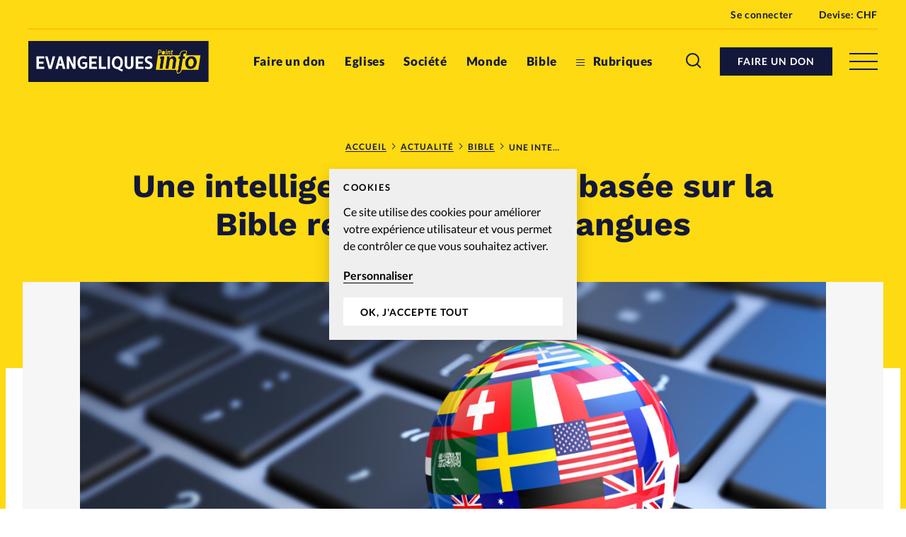

--- FILE ---
content_type: text/html; charset=UTF-8
request_url: https://www.evangeliques.info/2023/05/24/une-intelligence-artificielle-basee-sur-la-bible-reconnait-4000-langues/
body_size: 19590
content:


<!doctype html>
<html class="no-js" lang="fr-FR">
<head>
	<meta charset="" />
	<meta http-equiv="Content-Type" content="text/html; charset=UTF-8" />
	<meta http-equiv="X-UA-Compatible" content="IE=edge">
	<meta name="viewport" content="width=device-width, initial-scale=1">
	<link rel="author" href="/humans.txt" />
	<link rel="pingback" href="" />
	<link rel="profile" href="http://gmpg.org/xfn/11">

	<script type="text/javascript">
		var html = document.getElementsByTagName('html')[0];
		html.className = html.className.replace(/(?:^|\s)no-js(?!\S)/g, 'js');
	</script>

		<meta name='robots' content='index, follow, max-image-preview:large, max-snippet:-1, max-video-preview:-1' />

	<!-- This site is optimized with the Yoast SEO plugin v20.6 - https://yoast.com/wordpress/plugins/seo/ -->
	<title>Une intelligence artificielle basée sur la Bible reconnaît 4000 langues - Evangeliques.info</title>
	<meta name="description" content="Les modèles de langage MMS ont été élaborés à partir d’enregistrements audio du Nouveau Testament et de lectures de littérature chrétienne." />
	<link rel="canonical" href="https://www.evangeliques.info/2023/05/24/une-intelligence-artificielle-basee-sur-la-bible-reconnait-4000-langues/" />
	<meta property="og:locale" content="fr_FR" />
	<meta property="og:type" content="article" />
	<meta property="og:title" content="Une intelligence artificielle basée sur la Bible reconnaît 4000 langues - Evangeliques.info" />
	<meta property="og:description" content="Les modèles de langage MMS ont été élaborés à partir d’enregistrements audio du Nouveau Testament et de lectures de littérature chrétienne." />
	<meta property="og:url" content="https://www.evangeliques.info/2023/05/24/une-intelligence-artificielle-basee-sur-la-bible-reconnait-4000-langues/" />
	<meta property="og:site_name" content="Evangeliques.info" />
	<meta property="article:publisher" content="https://www.facebook.com/Evangeliques.info" />
	<meta property="article:published_time" content="2023-05-24T10:05:00+00:00" />
	<meta property="article:modified_time" content="2023-05-24T08:16:10+00:00" />
	<meta property="og:image" content="https://www.evangeliques.info/wp-content/uploads/sites/2/2023/05/iStock-931476336.jpg" />
	<meta property="og:image:width" content="1379" />
	<meta property="og:image:height" content="761" />
	<meta property="og:image:type" content="image/jpeg" />
	<meta name="author" content="Evangéliques.info" />
	<meta name="twitter:card" content="summary_large_image" />
	<meta name="twitter:creator" content="@EvangeliquesI" />
	<meta name="twitter:site" content="@EvangeliquesI" />
	<meta name="twitter:label1" content="Écrit par" />
	<meta name="twitter:data1" content="Evangéliques.info" />
	<meta name="twitter:label2" content="Durée de lecture estimée" />
	<meta name="twitter:data2" content="2 minutes" />
	<script type="application/ld+json" class="yoast-schema-graph">{"@context":"https://schema.org","@graph":[{"@type":"Article","@id":"https://www.evangeliques.info/2023/05/24/une-intelligence-artificielle-basee-sur-la-bible-reconnait-4000-langues/#article","isPartOf":{"@id":"https://www.evangeliques.info/2023/05/24/une-intelligence-artificielle-basee-sur-la-bible-reconnait-4000-langues/"},"author":{"name":"Evangéliques.info","@id":"https://www.evangeliques.info/#/schema/person/982fc32f1924f29d0578f6b37ecd5c35"},"headline":"Une intelligence artificielle basée sur la Bible reconnaît 4000 langues","datePublished":"2023-05-24T10:05:00+00:00","dateModified":"2023-05-24T08:16:10+00:00","mainEntityOfPage":{"@id":"https://www.evangeliques.info/2023/05/24/une-intelligence-artificielle-basee-sur-la-bible-reconnait-4000-langues/"},"wordCount":296,"publisher":{"@id":"https://www.evangeliques.info/#organization"},"image":{"@id":"https://www.evangeliques.info/2023/05/24/une-intelligence-artificielle-basee-sur-la-bible-reconnait-4000-langues/#primaryimage"},"thumbnailUrl":"https://www.evangeliques.info/wp-content/uploads/sites/2/2023/05/iStock-931476336.jpg","keywords":["Bible","Monde","Sciences"],"articleSection":["Bible"],"inLanguage":"fr-FR"},{"@type":"WebPage","@id":"https://www.evangeliques.info/2023/05/24/une-intelligence-artificielle-basee-sur-la-bible-reconnait-4000-langues/","url":"https://www.evangeliques.info/2023/05/24/une-intelligence-artificielle-basee-sur-la-bible-reconnait-4000-langues/","name":"Une intelligence artificielle basée sur la Bible reconnaît 4000 langues - Evangeliques.info","isPartOf":{"@id":"https://www.evangeliques.info/#website"},"primaryImageOfPage":{"@id":"https://www.evangeliques.info/2023/05/24/une-intelligence-artificielle-basee-sur-la-bible-reconnait-4000-langues/#primaryimage"},"image":{"@id":"https://www.evangeliques.info/2023/05/24/une-intelligence-artificielle-basee-sur-la-bible-reconnait-4000-langues/#primaryimage"},"thumbnailUrl":"https://www.evangeliques.info/wp-content/uploads/sites/2/2023/05/iStock-931476336.jpg","datePublished":"2023-05-24T10:05:00+00:00","dateModified":"2023-05-24T08:16:10+00:00","description":"Les modèles de langage MMS ont été élaborés à partir d’enregistrements audio du Nouveau Testament et de lectures de littérature chrétienne.","breadcrumb":{"@id":"https://www.evangeliques.info/2023/05/24/une-intelligence-artificielle-basee-sur-la-bible-reconnait-4000-langues/#breadcrumb"},"inLanguage":"fr-FR","potentialAction":[{"@type":"ReadAction","target":["https://www.evangeliques.info/2023/05/24/une-intelligence-artificielle-basee-sur-la-bible-reconnait-4000-langues/"]}]},{"@type":"ImageObject","inLanguage":"fr-FR","@id":"https://www.evangeliques.info/2023/05/24/une-intelligence-artificielle-basee-sur-la-bible-reconnait-4000-langues/#primaryimage","url":"https://www.evangeliques.info/wp-content/uploads/sites/2/2023/05/iStock-931476336.jpg","contentUrl":"https://www.evangeliques.info/wp-content/uploads/sites/2/2023/05/iStock-931476336.jpg","width":1379,"height":761,"caption":"Une intelligence artificielle basée sur la Bible reconnaît 4000 langues"},{"@type":"BreadcrumbList","@id":"https://www.evangeliques.info/2023/05/24/une-intelligence-artificielle-basee-sur-la-bible-reconnait-4000-langues/#breadcrumb","itemListElement":[{"@type":"ListItem","position":1,"name":"Accueil","item":"https://www.evangeliques.info/"},{"@type":"ListItem","position":2,"name":"Actualité","item":"https://www.evangeliques.info/actualite/"},{"@type":"ListItem","position":3,"name":"Bible","item":"https://www.evangeliques.info/rubrique/bible/"},{"@type":"ListItem","position":4,"name":"Une intelligence artificielle basée sur la Bible reconnaît 4000 langues"}]},{"@type":"WebSite","@id":"https://www.evangeliques.info/#website","url":"https://www.evangeliques.info/","name":"Evangeliques.info","description":"L&#039;info en continu : francophone, protestante, factuelle.","publisher":{"@id":"https://www.evangeliques.info/#organization"},"potentialAction":[{"@type":"SearchAction","target":{"@type":"EntryPoint","urlTemplate":"https://www.evangeliques.info/?s={search_term_string}"},"query-input":"required name=search_term_string"}],"inLanguage":"fr-FR"},{"@type":"Organization","@id":"https://www.evangeliques.info/#organization","name":"Evangeliques.info","url":"https://www.evangeliques.info/","logo":{"@type":"ImageObject","inLanguage":"fr-FR","@id":"https://www.evangeliques.info/#/schema/logo/image/","url":"https://www.evangeliques.info/wp-content/uploads/sites/2/2020/06/evi-favicon-192x192-1.png","contentUrl":"https://www.evangeliques.info/wp-content/uploads/sites/2/2020/06/evi-favicon-192x192-1.png","width":192,"height":192,"caption":"Evangeliques.info"},"image":{"@id":"https://www.evangeliques.info/#/schema/logo/image/"},"sameAs":["https://www.facebook.com/Evangeliques.info","https://twitter.com/EvangeliquesI"]},{"@type":"Person","@id":"https://www.evangeliques.info/#/schema/person/982fc32f1924f29d0578f6b37ecd5c35","name":"Evangéliques.info","image":{"@type":"ImageObject","inLanguage":"fr-FR","@id":"https://www.evangeliques.info/#/schema/person/image/","url":"https://secure.gravatar.com/avatar/719a20a66e510fdd902e6ae4a77ef594?s=96&d=mm&r=g","contentUrl":"https://secure.gravatar.com/avatar/719a20a66e510fdd902e6ae4a77ef594?s=96&d=mm&r=g","caption":"Evangéliques.info"},"url":"https://www.evangeliques.info/author/redactionevi/"}]}</script>
	<!-- / Yoast SEO plugin. -->


<link rel='dns-prefetch' href='//p.alliance-presse.com' />
<link rel='dns-prefetch' href='//js.stripe.com' />
<style id='safe-svg-svg-icon-style-inline-css' type='text/css'>
.safe-svg-cover .safe-svg-inside{display:inline-block;max-width:100%}.safe-svg-cover svg{height:100%;max-height:100%;max-width:100%;width:100%}

</style>
<link rel='stylesheet' id='wc-blocks-vendors-style-css' href='https://www.evangeliques.info/wp-content/plugins/woocommerce/packages/woocommerce-blocks/build/wc-blocks-vendors-style.css' type='text/css' media='all' />
<link rel='stylesheet' id='wc-blocks-style-css' href='https://www.evangeliques.info/wp-content/plugins/woocommerce/packages/woocommerce-blocks/build/wc-blocks-style.css' type='text/css' media='all' />
<link rel='stylesheet' id='wc-memberships-blocks-css' href='https://www.evangeliques.info/wp-content/plugins/woocommerce-memberships/assets/css/blocks/wc-memberships-blocks.min.css' type='text/css' media='all' />
<link rel='stylesheet' id='classic-theme-styles-css' href='https://www.evangeliques.info/wp-includes/css/classic-themes.min.css' type='text/css' media='all' />
<style id='global-styles-inline-css' type='text/css'>
body{--wp--preset--color--black: #000000;--wp--preset--color--cyan-bluish-gray: #abb8c3;--wp--preset--color--white: #ffffff;--wp--preset--color--pale-pink: #f78da7;--wp--preset--color--vivid-red: #cf2e2e;--wp--preset--color--luminous-vivid-orange: #ff6900;--wp--preset--color--luminous-vivid-amber: #fcb900;--wp--preset--color--light-green-cyan: #7bdcb5;--wp--preset--color--vivid-green-cyan: #00d084;--wp--preset--color--pale-cyan-blue: #8ed1fc;--wp--preset--color--vivid-cyan-blue: #0693e3;--wp--preset--color--vivid-purple: #9b51e0;--wp--preset--gradient--vivid-cyan-blue-to-vivid-purple: linear-gradient(135deg,rgba(6,147,227,1) 0%,rgb(155,81,224) 100%);--wp--preset--gradient--light-green-cyan-to-vivid-green-cyan: linear-gradient(135deg,rgb(122,220,180) 0%,rgb(0,208,130) 100%);--wp--preset--gradient--luminous-vivid-amber-to-luminous-vivid-orange: linear-gradient(135deg,rgba(252,185,0,1) 0%,rgba(255,105,0,1) 100%);--wp--preset--gradient--luminous-vivid-orange-to-vivid-red: linear-gradient(135deg,rgba(255,105,0,1) 0%,rgb(207,46,46) 100%);--wp--preset--gradient--very-light-gray-to-cyan-bluish-gray: linear-gradient(135deg,rgb(238,238,238) 0%,rgb(169,184,195) 100%);--wp--preset--gradient--cool-to-warm-spectrum: linear-gradient(135deg,rgb(74,234,220) 0%,rgb(151,120,209) 20%,rgb(207,42,186) 40%,rgb(238,44,130) 60%,rgb(251,105,98) 80%,rgb(254,248,76) 100%);--wp--preset--gradient--blush-light-purple: linear-gradient(135deg,rgb(255,206,236) 0%,rgb(152,150,240) 100%);--wp--preset--gradient--blush-bordeaux: linear-gradient(135deg,rgb(254,205,165) 0%,rgb(254,45,45) 50%,rgb(107,0,62) 100%);--wp--preset--gradient--luminous-dusk: linear-gradient(135deg,rgb(255,203,112) 0%,rgb(199,81,192) 50%,rgb(65,88,208) 100%);--wp--preset--gradient--pale-ocean: linear-gradient(135deg,rgb(255,245,203) 0%,rgb(182,227,212) 50%,rgb(51,167,181) 100%);--wp--preset--gradient--electric-grass: linear-gradient(135deg,rgb(202,248,128) 0%,rgb(113,206,126) 100%);--wp--preset--gradient--midnight: linear-gradient(135deg,rgb(2,3,129) 0%,rgb(40,116,252) 100%);--wp--preset--duotone--dark-grayscale: url('#wp-duotone-dark-grayscale');--wp--preset--duotone--grayscale: url('#wp-duotone-grayscale');--wp--preset--duotone--purple-yellow: url('#wp-duotone-purple-yellow');--wp--preset--duotone--blue-red: url('#wp-duotone-blue-red');--wp--preset--duotone--midnight: url('#wp-duotone-midnight');--wp--preset--duotone--magenta-yellow: url('#wp-duotone-magenta-yellow');--wp--preset--duotone--purple-green: url('#wp-duotone-purple-green');--wp--preset--duotone--blue-orange: url('#wp-duotone-blue-orange');--wp--preset--font-size--small: 13px;--wp--preset--font-size--medium: 20px;--wp--preset--font-size--large: 36px;--wp--preset--font-size--x-large: 42px;--wp--preset--spacing--20: 0.44rem;--wp--preset--spacing--30: 0.67rem;--wp--preset--spacing--40: 1rem;--wp--preset--spacing--50: 1.5rem;--wp--preset--spacing--60: 2.25rem;--wp--preset--spacing--70: 3.38rem;--wp--preset--spacing--80: 5.06rem;--wp--preset--shadow--natural: 6px 6px 9px rgba(0, 0, 0, 0.2);--wp--preset--shadow--deep: 12px 12px 50px rgba(0, 0, 0, 0.4);--wp--preset--shadow--sharp: 6px 6px 0px rgba(0, 0, 0, 0.2);--wp--preset--shadow--outlined: 6px 6px 0px -3px rgba(255, 255, 255, 1), 6px 6px rgba(0, 0, 0, 1);--wp--preset--shadow--crisp: 6px 6px 0px rgba(0, 0, 0, 1);}:where(.is-layout-flex){gap: 0.5em;}body .is-layout-flow > .alignleft{float: left;margin-inline-start: 0;margin-inline-end: 2em;}body .is-layout-flow > .alignright{float: right;margin-inline-start: 2em;margin-inline-end: 0;}body .is-layout-flow > .aligncenter{margin-left: auto !important;margin-right: auto !important;}body .is-layout-constrained > .alignleft{float: left;margin-inline-start: 0;margin-inline-end: 2em;}body .is-layout-constrained > .alignright{float: right;margin-inline-start: 2em;margin-inline-end: 0;}body .is-layout-constrained > .aligncenter{margin-left: auto !important;margin-right: auto !important;}body .is-layout-constrained > :where(:not(.alignleft):not(.alignright):not(.alignfull)){max-width: var(--wp--style--global--content-size);margin-left: auto !important;margin-right: auto !important;}body .is-layout-constrained > .alignwide{max-width: var(--wp--style--global--wide-size);}body .is-layout-flex{display: flex;}body .is-layout-flex{flex-wrap: wrap;align-items: center;}body .is-layout-flex > *{margin: 0;}:where(.wp-block-columns.is-layout-flex){gap: 2em;}.has-black-color{color: var(--wp--preset--color--black) !important;}.has-cyan-bluish-gray-color{color: var(--wp--preset--color--cyan-bluish-gray) !important;}.has-white-color{color: var(--wp--preset--color--white) !important;}.has-pale-pink-color{color: var(--wp--preset--color--pale-pink) !important;}.has-vivid-red-color{color: var(--wp--preset--color--vivid-red) !important;}.has-luminous-vivid-orange-color{color: var(--wp--preset--color--luminous-vivid-orange) !important;}.has-luminous-vivid-amber-color{color: var(--wp--preset--color--luminous-vivid-amber) !important;}.has-light-green-cyan-color{color: var(--wp--preset--color--light-green-cyan) !important;}.has-vivid-green-cyan-color{color: var(--wp--preset--color--vivid-green-cyan) !important;}.has-pale-cyan-blue-color{color: var(--wp--preset--color--pale-cyan-blue) !important;}.has-vivid-cyan-blue-color{color: var(--wp--preset--color--vivid-cyan-blue) !important;}.has-vivid-purple-color{color: var(--wp--preset--color--vivid-purple) !important;}.has-black-background-color{background-color: var(--wp--preset--color--black) !important;}.has-cyan-bluish-gray-background-color{background-color: var(--wp--preset--color--cyan-bluish-gray) !important;}.has-white-background-color{background-color: var(--wp--preset--color--white) !important;}.has-pale-pink-background-color{background-color: var(--wp--preset--color--pale-pink) !important;}.has-vivid-red-background-color{background-color: var(--wp--preset--color--vivid-red) !important;}.has-luminous-vivid-orange-background-color{background-color: var(--wp--preset--color--luminous-vivid-orange) !important;}.has-luminous-vivid-amber-background-color{background-color: var(--wp--preset--color--luminous-vivid-amber) !important;}.has-light-green-cyan-background-color{background-color: var(--wp--preset--color--light-green-cyan) !important;}.has-vivid-green-cyan-background-color{background-color: var(--wp--preset--color--vivid-green-cyan) !important;}.has-pale-cyan-blue-background-color{background-color: var(--wp--preset--color--pale-cyan-blue) !important;}.has-vivid-cyan-blue-background-color{background-color: var(--wp--preset--color--vivid-cyan-blue) !important;}.has-vivid-purple-background-color{background-color: var(--wp--preset--color--vivid-purple) !important;}.has-black-border-color{border-color: var(--wp--preset--color--black) !important;}.has-cyan-bluish-gray-border-color{border-color: var(--wp--preset--color--cyan-bluish-gray) !important;}.has-white-border-color{border-color: var(--wp--preset--color--white) !important;}.has-pale-pink-border-color{border-color: var(--wp--preset--color--pale-pink) !important;}.has-vivid-red-border-color{border-color: var(--wp--preset--color--vivid-red) !important;}.has-luminous-vivid-orange-border-color{border-color: var(--wp--preset--color--luminous-vivid-orange) !important;}.has-luminous-vivid-amber-border-color{border-color: var(--wp--preset--color--luminous-vivid-amber) !important;}.has-light-green-cyan-border-color{border-color: var(--wp--preset--color--light-green-cyan) !important;}.has-vivid-green-cyan-border-color{border-color: var(--wp--preset--color--vivid-green-cyan) !important;}.has-pale-cyan-blue-border-color{border-color: var(--wp--preset--color--pale-cyan-blue) !important;}.has-vivid-cyan-blue-border-color{border-color: var(--wp--preset--color--vivid-cyan-blue) !important;}.has-vivid-purple-border-color{border-color: var(--wp--preset--color--vivid-purple) !important;}.has-vivid-cyan-blue-to-vivid-purple-gradient-background{background: var(--wp--preset--gradient--vivid-cyan-blue-to-vivid-purple) !important;}.has-light-green-cyan-to-vivid-green-cyan-gradient-background{background: var(--wp--preset--gradient--light-green-cyan-to-vivid-green-cyan) !important;}.has-luminous-vivid-amber-to-luminous-vivid-orange-gradient-background{background: var(--wp--preset--gradient--luminous-vivid-amber-to-luminous-vivid-orange) !important;}.has-luminous-vivid-orange-to-vivid-red-gradient-background{background: var(--wp--preset--gradient--luminous-vivid-orange-to-vivid-red) !important;}.has-very-light-gray-to-cyan-bluish-gray-gradient-background{background: var(--wp--preset--gradient--very-light-gray-to-cyan-bluish-gray) !important;}.has-cool-to-warm-spectrum-gradient-background{background: var(--wp--preset--gradient--cool-to-warm-spectrum) !important;}.has-blush-light-purple-gradient-background{background: var(--wp--preset--gradient--blush-light-purple) !important;}.has-blush-bordeaux-gradient-background{background: var(--wp--preset--gradient--blush-bordeaux) !important;}.has-luminous-dusk-gradient-background{background: var(--wp--preset--gradient--luminous-dusk) !important;}.has-pale-ocean-gradient-background{background: var(--wp--preset--gradient--pale-ocean) !important;}.has-electric-grass-gradient-background{background: var(--wp--preset--gradient--electric-grass) !important;}.has-midnight-gradient-background{background: var(--wp--preset--gradient--midnight) !important;}.has-small-font-size{font-size: var(--wp--preset--font-size--small) !important;}.has-medium-font-size{font-size: var(--wp--preset--font-size--medium) !important;}.has-large-font-size{font-size: var(--wp--preset--font-size--large) !important;}.has-x-large-font-size{font-size: var(--wp--preset--font-size--x-large) !important;}
.wp-block-navigation a:where(:not(.wp-element-button)){color: inherit;}
:where(.wp-block-columns.is-layout-flex){gap: 2em;}
.wp-block-pullquote{font-size: 1.5em;line-height: 1.6;}
</style>
<style id='woocommerce-inline-inline-css' type='text/css'>
.woocommerce form .form-row .required { visibility: visible; }
</style>
<link rel='stylesheet' id='ppress-frontend-css' href='https://www.evangeliques.info/wp-content/plugins/wp-user-avatar/assets/css/frontend.min.css' type='text/css' media='all' />
<link rel='stylesheet' id='ppress-flatpickr-css' href='https://www.evangeliques.info/wp-content/plugins/wp-user-avatar/assets/flatpickr/flatpickr.min.css' type='text/css' media='all' />
<link rel='stylesheet' id='ppress-select2-css' href='https://www.evangeliques.info/wp-content/plugins/wp-user-avatar/assets/select2/select2.min.css' type='text/css' media='all' />
<link rel='stylesheet' id='give-styles-css' href='https://www.evangeliques.info/wp-content/plugins/give/assets/dist/css/give.css' type='text/css' media='all' />
<link rel='stylesheet' id='give-donation-summary-style-frontend-css' href='https://www.evangeliques.info/wp-content/plugins/give/assets/dist/css/give-donation-summary.css' type='text/css' media='all' />
<link rel='stylesheet' id='give_ffm_frontend_styles-css' href='https://www.evangeliques.info/wp-content/plugins/give-form-field-manager/assets/dist/css/give-ffm-frontend.css' type='text/css' media='all' />
<link rel='stylesheet' id='give_ffm_datepicker_styles-css' href='https://www.evangeliques.info/wp-content/plugins/give-form-field-manager/assets/dist/css/give-ffm-datepicker.css' type='text/css' media='all' />
<link rel='stylesheet' id='give_recurring_css-css' href='https://www.evangeliques.info/wp-content/plugins/give-recurring/assets/css/give-recurring.min.css' type='text/css' media='all' />
<link rel='stylesheet' id='currency-switcher-css' href='https://www.evangeliques.info/wp-content/plugins/woocommerce-multicurrency/src/WOOMC/Currency/Switcher/currency-switcher.css' type='text/css' media='all' />
<link rel='stylesheet' id='supt-styles-css' href='https://www.evangeliques.info/wp-content/themes/alliance-presse/static/bundle.661f3f4d.css' type='text/css' media='all' />
<link rel='preload' as='font' id='supt-preload-font-lato-regular-css' href='https://www.evangeliques.info/wp-content/themes/alliance-presse/static/fonts/lato/lato-regular.woff2' type='font/woff2' media='all' />
<link rel='preload' as='font' id='supt-preload-font-lato-bold-css' href='https://www.evangeliques.info/wp-content/themes/alliance-presse/static/fonts/lato/lato-bold.woff2' type='font/woff2' media='all' />
<link rel='preload' as='font' id='supt-preload-font-lato-black-css' href='https://www.evangeliques.info/wp-content/themes/alliance-presse/static/fonts/lato/lato-black.woff2' type='font/woff2' media='all' />
<link rel='preload' as='font' id='supt-preload-font-worksans-bold-css' href='https://www.evangeliques.info/wp-content/themes/alliance-presse/static/fonts/worksans/worksans-bold.woff2' type='font/woff2' media='all' />
<script type='text/javascript' src='//p.alliance-presse.com/ads/www/delivery/asyncjs.php' id='ad-delivery-script-js'></script>
<script type='text/javascript' src='https://www.evangeliques.info/wp-includes/js/jquery/jquery.min.js' id='jquery-core-js'></script>
<script type='text/javascript' src='https://www.evangeliques.info/wp-includes/js/jquery/jquery-migrate.min.js' id='jquery-migrate-js'></script>
<script type='text/javascript' src='https://www.evangeliques.info/wp-includes/js/jquery/ui/core.min.js' id='jquery-ui-core-js'></script>
<script type='text/javascript' src='https://www.evangeliques.info/wp-includes/js/jquery/ui/datepicker.min.js' id='jquery-ui-datepicker-js'></script>
<script type='text/javascript' id='jquery-ui-datepicker-js-after'>
jQuery(function(jQuery){jQuery.datepicker.setDefaults({"closeText":"Fermer","currentText":"Aujourd\u2019hui","monthNames":["janvier","f\u00e9vrier","mars","avril","mai","juin","juillet","ao\u00fbt","septembre","octobre","novembre","d\u00e9cembre"],"monthNamesShort":["Jan","F\u00e9v","Mar","Avr","Mai","Juin","Juil","Ao\u00fbt","Sep","Oct","Nov","D\u00e9c"],"nextText":"Suivant","prevText":"Pr\u00e9c\u00e9dent","dayNames":["dimanche","lundi","mardi","mercredi","jeudi","vendredi","samedi"],"dayNamesShort":["dim","lun","mar","mer","jeu","ven","sam"],"dayNamesMin":["D","L","M","M","J","V","S"],"dateFormat":"d M yy","firstDay":1,"isRTL":false});});
</script>
<script type='text/javascript' src='https://www.evangeliques.info/wp-includes/js/jquery/ui/mouse.min.js' id='jquery-ui-mouse-js'></script>
<script type='text/javascript' src='https://www.evangeliques.info/wp-includes/js/jquery/ui/slider.min.js' id='jquery-ui-slider-js'></script>
<script type='text/javascript' src='https://www.evangeliques.info/wp-includes/js/clipboard.min.js' id='clipboard-js'></script>
<script type='text/javascript' src='https://www.evangeliques.info/wp-includes/js/plupload/moxie.min.js' id='moxiejs-js'></script>
<script type='text/javascript' src='https://www.evangeliques.info/wp-includes/js/plupload/plupload.min.js' id='plupload-js'></script>
<script type='text/javascript' src='https://www.evangeliques.info/wp-includes/js/underscore.min.js' id='underscore-js'></script>
<script type='text/javascript' src='https://www.evangeliques.info/wp-includes/js/dist/vendor/wp-polyfill-inert.min.js' id='wp-polyfill-inert-js'></script>
<script type='text/javascript' src='https://www.evangeliques.info/wp-includes/js/dist/vendor/regenerator-runtime.min.js' id='regenerator-runtime-js'></script>
<script type='text/javascript' src='https://www.evangeliques.info/wp-includes/js/dist/vendor/wp-polyfill.min.js' id='wp-polyfill-js'></script>
<script type='text/javascript' src='https://www.evangeliques.info/wp-includes/js/dist/dom-ready.min.js' id='wp-dom-ready-js'></script>
<script type='text/javascript' src='https://www.evangeliques.info/wp-includes/js/dist/hooks.min.js' id='wp-hooks-js'></script>
<script type='text/javascript' src='https://www.evangeliques.info/wp-includes/js/dist/i18n.min.js' id='wp-i18n-js'></script>
<script type='text/javascript' id='wp-i18n-js-after'>
wp.i18n.setLocaleData( { 'text direction\u0004ltr': [ 'ltr' ] } );
</script>
<script type='text/javascript' id='wp-a11y-js-translations'>
( function( domain, translations ) {
	var localeData = translations.locale_data[ domain ] || translations.locale_data.messages;
	localeData[""].domain = domain;
	wp.i18n.setLocaleData( localeData, domain );
} )( "default", {"translation-revision-date":"2025-10-01 05:33:45+0000","generator":"GlotPress\/4.0.1","domain":"messages","locale_data":{"messages":{"":{"domain":"messages","plural-forms":"nplurals=2; plural=n > 1;","lang":"fr"},"Notifications":["Notifications"]}},"comment":{"reference":"wp-includes\/js\/dist\/a11y.js"}} );
</script>
<script type='text/javascript' src='https://www.evangeliques.info/wp-includes/js/dist/a11y.min.js' id='wp-a11y-js'></script>
<script type='text/javascript' id='plupload-handlers-js-extra'>
/* <![CDATA[ */
var pluploadL10n = {"queue_limit_exceeded":"Vous avez tent\u00e9 de t\u00e9l\u00e9verser trop de fichiers \u00e0 la fois.","file_exceeds_size_limit":"%s d\u00e9passe la limite de t\u00e9l\u00e9versement de ce site.","zero_byte_file":"Le fichier est vide. Veuillez en essayer un autre.","invalid_filetype":"D\u00e9sol\u00e9, vous n\u2019avez pas l\u2019autorisation de t\u00e9l\u00e9verser ce type de fichier.","not_an_image":"Ce fichier n\u2019est pas une image. Veuillez en t\u00e9l\u00e9verser un autre.","image_memory_exceeded":"M\u00e9moire d\u00e9pass\u00e9e. Veuillez r\u00e9essayer avec un fichier plus petit.","image_dimensions_exceeded":"Ce fichier est plus grand que la taille maximale. Veuillez en t\u00e9l\u00e9verser un autre.","default_error":"Une erreur est survenue lors du t\u00e9l\u00e9versement. Veuillez r\u00e9essayer plus tard.","missing_upload_url":"Il y a une erreur de configuration. Veuillez contacter l\u2019administrateur ou l\u2019administratrice de votre serveur.","upload_limit_exceeded":"Vous ne pouvez t\u00e9l\u00e9verser qu\u2019un fichier.","http_error":"Le serveur a renvoy\u00e9 une r\u00e9ponse inattendue. Cependant, le fichier a peut-\u00eatre \u00e9t\u00e9 bien t\u00e9l\u00e9vers\u00e9. Veuillez v\u00e9rifier dans la m\u00e9diath\u00e8que ou actualiser la page.","http_error_image":"Le serveur ne peut pas traiter l\u2019image. Cela peut se produire si le serveur est occup\u00e9 ou ne dispose pas de suffisamment de ressources pour terminer la t\u00e2che. T\u00e9l\u00e9verser une image plus petite peut aider. La taille maximale sugg\u00e9r\u00e9e est de 2560 pixels.","upload_failed":"Le t\u00e9l\u00e9versement a \u00e9chou\u00e9.","big_upload_failed":"Veuillez essayer de t\u00e9l\u00e9verser ce fichier \u00e0 l\u2019aide de l\u2019%1$soutil de t\u00e9l\u00e9versement%2$s.","big_upload_queued":"%s d\u00e9passe la limite de t\u00e9l\u00e9versement pour l\u2019outil de t\u00e9l\u00e9versement multiple utilis\u00e9 avec votre navigateur.","io_error":"Erreur I\/O (entr\u00e9es-sorties).","security_error":"Erreur de s\u00e9curit\u00e9.","file_cancelled":"Fichier annul\u00e9.","upload_stopped":"T\u00e9l\u00e9versement stopp\u00e9.","dismiss":"Ignorer","crunching":"En cours de traitement\u2026","deleted":"d\u00e9plac\u00e9 dans la corbeille.","error_uploading":"\u00ab\u00a0%s\u00a0\u00bb n\u2019a pas pu \u00eatre t\u00e9l\u00e9vers\u00e9.","unsupported_image":"Cette image ne peut pas \u00eatre affich\u00e9e dans un navigateur. Pour un meilleur r\u00e9sultat, convertissez-la en JPEG avant de la t\u00e9l\u00e9verser.","noneditable_image":"Cette image ne peut pas \u00eatre trait\u00e9e par le serveur web. Convertissez-la en JPEG ou PNG avant de la t\u00e9l\u00e9verser.","file_url_copied":"L\u2019URL du fichier a \u00e9t\u00e9 copi\u00e9e dans votre presse-papier"};
/* ]]> */
</script>
<script type='text/javascript' src='https://www.evangeliques.info/wp-includes/js/plupload/handlers.min.js' id='plupload-handlers-js'></script>
<script type='text/javascript' id='give_ffm_frontend-js-extra'>
/* <![CDATA[ */
var give_ffm_frontend = {"ajaxurl":"https:\/\/www.evangeliques.info\/wp-admin\/admin-ajax.php","error_message":"Please complete all required fields","submit_button_text":"Donate Now","nonce":"9b6bd0afc6","confirmMsg":"Are you sure?","i18n":{"timepicker":{"choose_time":"Choose Time","time":"Time","hour":"Hour","minute":"Minute","second":"Second","done":"Done","now":"Now"},"repeater":{"max_rows":"You have added the maximum number of fields allowed."}},"plupload":{"url":"https:\/\/www.evangeliques.info\/wp-admin\/admin-ajax.php?nonce=1698c5ae93","flash_swf_url":"https:\/\/www.evangeliques.info\/wp-includes\/js\/plupload\/plupload.flash.swf","filters":[{"title":"Allowed Files","extensions":"*"}],"multipart":true,"urlstream_upload":true}};
/* ]]> */
</script>
<script type='text/javascript' src='https://www.evangeliques.info/wp-content/plugins/give-form-field-manager/assets/dist/js/give-ffm-frontend.js' id='give_ffm_frontend-js'></script>
<script type='text/javascript' id='swp-js-js-extra'>
/* <![CDATA[ */
var swp_data = {"replacements":{"woocommerce-subscriptions|You have no active subscriptions.||":"Vous n'avez pas d'abonnement en cours.","woocommerce-subscriptions|Browse products||":"Afficher les produits","supt|Alliance Presse - Connexion|Register form|":"Connexion \u00e0 votre compte Alliance Presse sur Evang\u00e9liques.info","supt|Pour vous connecter \u00e0 votre compte Alliance Presse, saisissez votre e-mail et votre mot de passe. Un seul compte vous permet d\u2019acc\u00e8der \u00e0 tous nos sites.|Register form|":"Votre compte client vous permet d'acc\u00e9der \u00e0\u00a0tous <a href=\"https:\/\/www.alliance-presse.info\/ target=_blank \">nos sites Alliance Presse<\/a>. Si vous avez d\u00e9j\u00e0\u00a0un compte\u00a0Alliance Presse, saisissez votre e-mail et votre mot de passe.","woocommerce|Thanks for creating an account on %1$s. Your username is %2$s. You can access your account area to view orders, change your password, and more at: %3$s||":"Merci d\u2019avoir cr\u00e9\u00e9 un compte sur %1$s. Votre identifiant est %2$s. Vous pouvez acc\u00e9der \u00e0 l\u2019espace membre de votre compte pour visualiser vos commandes, changer votre mot de passe ou vos coordonn\u00e9es : %3$s","woocommerce|As a reminder, here are your order details:||":"Pour rappel, voici les d\u00e9tails de votre achat :","woocommerce|Your order on %s has been refunded. There are more details below for your reference:||":"Votre commande sur %s a \u00e9t\u00e9 rembours\u00e9e. Vous trouverez le d\u00e9tail ci-dessous :","woocommerce|Thanks for your order. It\u2019s on-hold until we confirm that payment has been received. In the meantime, here\u2019s a reminder of what you ordered:||":"Merci pour votre commande. Elle est en attente jusqu'\u00e0 ce que nous confirmions que le paiement ait bien \u00e9t\u00e9 re\u00e7u. Voici le r\u00e9sum\u00e9 de votre achat :","supt|Alliance Presse - S\u2019enregistrer|Register form|":"Cr\u00e9er un compte Alliance Presse sur Evang\u00e9liques.info","supt|Pour vous enregistrer \u00e0 Alliance Presse, saisissez vos coordonn\u00e9es. Un seul compte vous permet d\u2019acc\u00e9der \u00e0 tous nos sites.|Register form|":"En cr\u00e9ant un compte client vous pourrez acc\u00e9der \u00e0 tous <a href=\"https:\/\/www.alliance-presse.info\/ target=_blank \">nos sites Alliance Presse<\/a>. Si vous avez d\u00e9j\u00e0 un compte Alliance Presse, <a href=\"\/mon-compte\">connectez-vous<\/a>.","woocommerce|Country \/ Region||":"Pays \/ R\u00e9gion","woocommerce|Your personal data will be used to process your order, support your experience throughout this website, and for other purposes described in our %s.||":"Vos donn\u00e9es personnelles seront utilis\u00e9es pour traiter votre commande, soutenir votre exp\u00e9rience sur ce site et \u00e0 d'autres fins d\u00e9crites dans %s.","woocommerce|includes||":"comprend","woocommerce|Sous-total:||":"Sous-total :\n","woocommerce|Thank you. Your order has been received.||":"Merci pour votre commande !"},"lang":"fr_FR","discovery":"","available":[],"discovery_endpoint":"","discovery_nonce":"","domains":["woocommerce-subscriptions","supt","woocommerce"]};
/* ]]> */
</script>
<script type='text/javascript' src='https://www.evangeliques.info/wp-content/plugins/say-what-pro/assets/build/frontend.js' id='swp-js-js'></script>
<script type='text/javascript' src='https://www.evangeliques.info/wp-content/plugins/wp-user-avatar/assets/flatpickr/flatpickr.min.js' id='ppress-flatpickr-js'></script>
<script type='text/javascript' src='https://www.evangeliques.info/wp-content/plugins/wp-user-avatar/assets/select2/select2.min.js' id='ppress-select2-js'></script>
<script type='text/javascript' id='give-stripe-js-js-extra'>
/* <![CDATA[ */
var give_stripe_vars = {"zero_based_currency":"","zero_based_currencies_list":["JPY","KRW","CLP","ISK","BIF","DJF","GNF","KHR","KPW","LAK","LKR","MGA","MZN","VUV"],"sitename":"","checkoutBtnTitle":"Donner","publishable_key":"pk_live_51GMajwK2XsQaXHzow2PCV76apdRNwmdZ2peiV1lFeBWNnZcWBbKjQlCJm7kYmGB1tFG6YWS1jLNBGbpFQ0RsKSQJ00UORNa9LJ","checkout_image":"","checkout_address":"","checkout_processing_text":"Don en cours de traitement...","give_version":"2.26.0","cc_fields_format":"multi","card_number_placeholder_text":"Num\u00e9ro de la carte","card_cvc_placeholder_text":"CVC","donate_button_text":"Donnez maintenant","element_font_styles":{"cssSrc":false},"element_base_styles":{"color":"#32325D","fontWeight":500,"fontSize":"16px","fontSmoothing":"antialiased","::placeholder":{"color":"#222222"},":-webkit-autofill":{"color":"#e39f48"}},"element_complete_styles":{},"element_empty_styles":{},"element_invalid_styles":{},"float_labels":"","base_country":"CH","preferred_locale":"fr","stripe_card_update":"","stripe_becs_update":""};
/* ]]> */
</script>
<script type='text/javascript' src='https://js.stripe.com/v3/' id='give-stripe-js-js'></script>
<script type='text/javascript' src='https://www.evangeliques.info/wp-content/plugins/give/assets/dist/js/give-stripe.js' id='give-stripe-onpage-js-js'></script>
<script type='text/javascript' src='https://www.evangeliques.info/wp-content/plugins/give/assets/dist/js/give-stripe-sepa.js' id='give-stripe-sepa-js'></script>
<script type='text/javascript' id='give-js-extra'>
/* <![CDATA[ */
var give_global_vars = {"ajaxurl":"https:\/\/www.evangeliques.info\/wp-admin\/admin-ajax.php","checkout_nonce":"3fb7b67d48","currency":"CHF","currency_sign":" CHF","currency_pos":"after","thousands_separator":" ","decimal_separator":".","no_gateway":"Veuillez s\u00e9lectionner votre mode de paiement.","bad_minimum":"Le montant du don minimum pour ce formulaire est de","bad_maximum":"Le montant maximum du don personnalis\u00e9 pour ce formulaire est","general_loading":"Chargement\u2026","purchase_loading":"Veuillez patienter\u2026","textForOverlayScreen":"<h3>En cours...<\/h3><p>This will only take a second!<\/p>","number_decimals":"2","is_test_mode":"","give_version":"2.26.0","magnific_options":{"main_class":"give-modal","close_on_bg_click":false},"form_translation":{"payment-mode":"Veuillez s\u00e9lectionner un moyen de paiement.","give_first":"Veuillez saisir votre pr\u00e9nom.","give_last":"Veuillez saisir votre nom.","give_email":"Veuillez saisir une adresse de messagerie valide.","give_user_login":"Identifiant ou adresse de messagerie non valide.","give_user_pass":"Saisir un mot de passe.","give_user_pass_confirm":"Confirmer le mot de passe.","give_agree_to_terms":"Vous devez \u00eatre d\u2019accord avec les termes et conditions."},"confirm_email_sent_message":"Veuillez v\u00e9rifier votre e-mail et cliquer sur le lien pour acc\u00e9der \u00e0 votre historique complet de dons.","ajax_vars":{"ajaxurl":"https:\/\/www.evangeliques.info\/wp-admin\/admin-ajax.php","ajaxNonce":"0ac4657695","loading":"En cours de chargement","select_option":"Veuillez s\u00e9lectionner une option","default_gateway":"stripe","permalinks":"1","number_decimals":2},"cookie_hash":"35e34a0806187e2f0206d0e2eec48f9b","session_nonce_cookie_name":"wp-give_session_reset_nonce_35e34a0806187e2f0206d0e2eec48f9b","session_cookie_name":"wp-give_session_35e34a0806187e2f0206d0e2eec48f9b","delete_session_nonce_cookie":"0"};
var giveApiSettings = {"root":"https:\/\/www.evangeliques.info\/wp-json\/give-api\/v2\/","rest_base":"give-api\/v2"};
/* ]]> */
</script>
<script type='text/javascript' id='give-js-translations'>
( function( domain, translations ) {
	var localeData = translations.locale_data[ domain ] || translations.locale_data.messages;
	localeData[""].domain = domain;
	wp.i18n.setLocaleData( localeData, domain );
} )( "give", {"translation-revision-date":"2023-04-06 21:03:13+0000","generator":"GlotPress\/4.0.0-alpha.4","domain":"messages","locale_data":{"messages":{"":{"domain":"messages","plural-forms":"nplurals=2; plural=n > 1;","lang":"fr"},"Dismiss this notice.":["Supprimer ce message."]}},"comment":{"reference":"assets\/dist\/js\/give.js"}} );
</script>
<script type='text/javascript' src='https://www.evangeliques.info/wp-content/plugins/give/assets/dist/js/give.js' id='give-js'></script>
<script type='text/javascript' id='give_recurring_script-js-extra'>
/* <![CDATA[ */
var Give_Recurring_Vars = {"email_access":"1","pretty_intervals":{"1":"Tous les","2":"Tous les deux","3":"Tous les trois","4":"Tous les quatre","5":"Tous les cinq","6":"Tous les six"},"pretty_periods":{"day":"Quotidien","week":"Hebdomadaire","month":"Mensuel","quarter":"Trimestriel","half-year":"Semi-Annually","year":"Annuel"},"messages":{"daily_forbidden":"The selected payment method does not support daily recurring giving. Please select another payment method or supported giving frequency.","confirm_cancel":"\u00cates-vous s\u00fbr de vouloir arr\u00eater ce don r\u00e9gulier ?"},"multi_level_message_pre_text":"Vous avez choisi de donner"};
/* ]]> */
</script>
<script type='text/javascript' src='https://www.evangeliques.info/wp-content/plugins/give-recurring/assets/js/give-recurring.min.js' id='give_recurring_script-js'></script>
<link rel="https://api.w.org/" href="https://www.evangeliques.info/wp-json/" /><link rel="alternate" type="application/json" href="https://www.evangeliques.info/wp-json/wp/v2/posts/169719" /><link rel="EditURI" type="application/rsd+xml" title="RSD" href="https://www.evangeliques.info/xmlrpc.php?rsd" />
<link rel="wlwmanifest" type="application/wlwmanifest+xml" href="https://www.evangeliques.info/wp-includes/wlwmanifest.xml" />
<meta name="generator" content="WordPress 6.2.8" />
<meta name="generator" content="WooCommerce 7.6.0" />
<link rel='shortlink' href='https://www.evangeliques.info/?p=169719' />
<meta name="generator" content="Give v2.26.0" />
	<noscript><style>.woocommerce-product-gallery{ opacity: 1 !important; }</style></noscript>
	<link rel="icon" href="https://www.evangeliques.info/wp-content/uploads/sites/2/2020/06/evi-favicon-192x192-1-100x100.png" sizes="32x32" />
<link rel="icon" href="https://www.evangeliques.info/wp-content/uploads/sites/2/2020/06/evi-favicon-192x192-1.png" sizes="192x192" />
<link rel="apple-touch-icon" href="https://www.evangeliques.info/wp-content/uploads/sites/2/2020/06/evi-favicon-192x192-1.png" />
<meta name="msapplication-TileImage" content="https://www.evangeliques.info/wp-content/uploads/sites/2/2020/06/evi-favicon-192x192-1.png" />

</head>

<body class="give-recurring woocommerce-no-js woocommerce-multicurrency-CHF has-terciary-menu has-currency-selector page page-single page-single-post theme-evi">
	<a class="page__skip-link screen-reader-text" href="#content">Skip to content</a>

		<div class="site-navigation site-navigation--second-level"  data-site-navigation>
	<div class="site-navigation__nav-bar">
				<div class="site-navigation__brand">
			<a href="https://www.evangeliques.info/">
				<img  src="https://www.evangeliques.info/wp-content/uploads/sites/2/2020/05/evang-info-bg.svg" alt="Logo Evangéliques.info">
			</a>
		</div>

						<nav class="site-navigation__nav" role="navigation">
			<div>
					<a
						href="https://www.alliance-presse.info/donations/soutenez-evangeliques-info/"
						class=" menu-item menu-item-type-custom menu-item-object-custom menu-item-184817"
						 target="_blank"												rel="noreferrer noopener"
											>
						Faire un don
					</a>
				</div><div>
					<a
						href="https://www.evangeliques.info/rubrique/eglises/"
						class=" menu-item menu-item-type-taxonomy menu-item-object-category menu-item-100383"
																	>
						Eglises
					</a>
				</div><div>
					<a
						href="https://www.evangeliques.info/rubrique/societe/"
						class=" menu-item menu-item-type-taxonomy menu-item-object-category menu-item-100384"
																	>
						Société
					</a>
				</div><div>
					<a
						href="https://www.evangeliques.info/rubrique/monde/"
						class=" menu-item menu-item-type-taxonomy menu-item-object-category menu-item-100385"
																	>
						Monde
					</a>
				</div><div>
					<a
						href="https://www.evangeliques.info/rubrique/bible/"
						class=" menu-item menu-item-type-taxonomy menu-item-object-category current-post-ancestor current-menu-parent current-post-parent menu-item-100386"
																	>
						Bible
					</a>
				</div><div>
					<a
						href="https://www.evangeliques.info/actualite/"
						class=" menu-item menu-item-type-custom menu-item-object-custom menu-item-151539"
																	>
						Toute l'actualité
					</a>
				</div><div>
					<a href="#" data-site-navigation-toggle>
						<svg xmlns="http://www.w3.org/2000/svg" viewBox="0 0 12 9">
							<path fill-rule="evenodd" d="M12 8v1H0V8h12zm0-4v1H0V4h12zm0-4v1H0V0h12z"/>
						</svg>
						Rubriques
					</a>
				</div>		</nav>
		
						<button class="site-navigation__toggle" data-site-navigation-toggle aria-label="Menu" aria-expanded="false" aria-controls="menu">
			<div class="site-navigation__toggle-icon" aria-hidden="true">
				<div class="site-navigation__toggle-bar"></div>
			</div>
		</button>
		
						<div class="site-navigation__tertiary-wrapper">
												<a href="https://www.evangeliques.info/mon-compte/" >Se connecter</a>
																<button data-currency-selector="toggle" data-a11y-dialog-show="modal-currency_edition">Devise:&nbsp;<span>CHF</span></button>
									</div>
		
		<nav class="site-navigation__actions">
			<a href="https://www.evangeliques.info/recherche/" aria-label="Recherche">
				<svg role="img">
					
					<use href="#magnifier" />
				</svg>
			</a>

						


<div class="wp-block-button " >
	<a
		class="wp-block-button__link "
		
		href="https://www.alliance-presse.info/donations/soutenez-evangeliques-info/"			>
		Faire un don
			</a>
</div>
					</nav>
	</div>
	<div id="menu" class="site-navigation__menu">

						<div class="site-navigation__secondary-wrapper">
							<div class="site-navigation__secondary-wrapper-title">
					<span>Rubriques</span>
				</div>
						<nav role="navigation">
								<div>
					<a
						tabindex="-1"
						href="https://www.evangeliques.info/actualite/"
						class=" menu-item menu-item-type-post_type menu-item-object-page current_page_parent menu-item-119992"
																	>
						Toute l'actualité
					</a>
				</div>
								<div>
					<a
						tabindex="-1"
						href="https://www.evangeliques.info/rubrique/bible/"
						class="menu-item menu-item-type-custom "
																	>
						Bible
					</a>
				</div>
								<div>
					<a
						tabindex="-1"
						href="https://www.evangeliques.info/rubrique/culture/"
						class="menu-item menu-item-type-custom "
																	>
						Culture
					</a>
				</div>
								<div>
					<a
						tabindex="-1"
						href="https://www.evangeliques.info/rubrique/economie/"
						class="menu-item menu-item-type-custom "
																	>
						Economie
					</a>
				</div>
								<div>
					<a
						tabindex="-1"
						href="https://www.evangeliques.info/rubrique/eglises/"
						class="menu-item menu-item-type-custom "
																	>
						Eglises
					</a>
				</div>
								<div>
					<a
						tabindex="-1"
						href="https://www.evangeliques.info/rubrique/histoire/"
						class="menu-item menu-item-type-custom "
																	>
						Histoire
					</a>
				</div>
								<div>
					<a
						tabindex="-1"
						href="https://www.evangeliques.info/rubrique/laicite/"
						class="menu-item menu-item-type-custom "
																	>
						Laicité
					</a>
				</div>
								<div>
					<a
						tabindex="-1"
						href="https://www.evangeliques.info/rubrique/liberte-religieuse/"
						class="menu-item menu-item-type-custom "
																	>
						Liberté religieuse
					</a>
				</div>
								<div>
					<a
						tabindex="-1"
						href="https://www.evangeliques.info/rubrique/mission/"
						class="menu-item menu-item-type-custom "
																	>
						Mission
					</a>
				</div>
								<div>
					<a
						tabindex="-1"
						href="https://www.evangeliques.info/rubrique/monde/"
						class="menu-item menu-item-type-custom "
																	>
						Monde
					</a>
				</div>
								<div>
					<a
						tabindex="-1"
						href="https://www.evangeliques.info/rubrique/people/"
						class="menu-item menu-item-type-custom "
																	>
						People
					</a>
				</div>
								<div>
					<a
						tabindex="-1"
						href="https://www.evangeliques.info/rubrique/politique/"
						class="menu-item menu-item-type-custom "
																	>
						Politique
					</a>
				</div>
								<div>
					<a
						tabindex="-1"
						href="https://www.evangeliques.info/rubrique/religions/"
						class="menu-item menu-item-type-custom "
																	>
						Religions
					</a>
				</div>
								<div>
					<a
						tabindex="-1"
						href="https://www.evangeliques.info/rubrique/societe/"
						class="menu-item menu-item-type-custom "
																	>
						Société
					</a>
				</div>
							</nav>
		</div>
		
				<div class="site-navigation__primary-wrapper">
			<nav role="navigation">
													<div>
						<a
						 	tabindex="-1"
							href="https://www.evangeliques.info/?page_id=100160"
							class=" menu-item menu-item-type-post_type menu-item-object-page menu-item-120008"
																				>
							Accueil
						</a>
					</div>
									<div>
						<a
						 	tabindex="-1"
							href="https://www.alliance-presse.info/donations/soutenez-evangeliques-info/"
							class=" menu-item menu-item-type-custom menu-item-object-custom menu-item-184816"
							 target="_blank"														rel="noreferrer noopener"
													>
							Faire un don
						</a>
					</div>
									<div>
						<a
						 	tabindex="-1"
							href="https://www.evangeliques.info/le-site-evangeliques-info/"
							class=" menu-item menu-item-type-post_type menu-item-object-page menu-item-120009"
																				>
							À propos
						</a>
					</div>
									<div>
						<a
						 	tabindex="-1"
							href="https://www.evangeliques.info/presentation-de-la-redaction/"
							class=" menu-item menu-item-type-post_type menu-item-object-page menu-item-104427"
																				>
							La rédaction
						</a>
					</div>
									<div>
						<a
						 	tabindex="-1"
							href="https://www.evangeliques.info/mon-compte/"
							class=" menu-item menu-item-type-post_type menu-item-object-page menu-item-100894"
																				>
							Mon compte
						</a>
					</div>
									<div>
						<a
						 	tabindex="-1"
							href="https://www.evangeliques.info/changement-d-adresse/"
							class=" menu-item menu-item-type-custom menu-item-object-custom menu-item-153942"
																				>
							Changement d'adresse
						</a>
					</div>
									<div>
						<a
						 	tabindex="-1"
							href="https://www.evangeliques.info/contact/"
							class=" menu-item menu-item-type-post_type menu-item-object-page menu-item-101918"
																				>
							Nous contacter
						</a>
					</div>
				
								<div class="site-navigation__social-wrapper">
									<a tabindex="-1" class="icon" href="https://twitter.com/EvangeliquesI" target="_blank" rel="noreferrer noopener" aria-label="Twitter">
						<svg role="img">
							
							<use href="#twitter" />
						</svg>
					</a>
									<a tabindex="-1" class="icon" href="https://www.facebook.com/Evangeliques.info/" target="_blank" rel="noreferrer noopener" aria-label="Facebook">
						<svg role="img">
							
							<use href="#facebook" />
						</svg>
					</a>
								</div>
			</nav>
		</div>

				<div class="site-navigation__editor-info">
			<svg class="footer__mid-logo-svg" role="img">
				<use href="#logo-ape-white" />
			</svg>
			<a tabindex="-1" href="http://www.alliance-presse.info">Éditeur: alliance-presse.info</a>
		</div>

	</div>
</div>
	<div id="modal-currency_edition" class="modal "  data-modal style="display:none;">
	<div class="modal__overlay is-hidden" data-a11y-dialog-hide tabindex="-1"></div>
	<dialog  aria-labelledby="dialogTitle"  class="modal__dialog">
		<button aria-label="Fermer cette boîte de dialogue" class="modal__dialog-close" data-a11y-dialog-hide>
			<svg role="img">
			  <use href="#close"/>
			</svg>
		</button>
		<div class="modal__inner">
						<div class="modal__dialog-header">
								<div id="dialogTitle" class="modal__dialog-header-title">Bienvenue sur <br>Evangeliques.info!</div>
							</div>
						<div class="modal__dialog-content">
				<div class="modal__dialog-content__inner">
					<form class="modal__form">
													<div class="modal-category" >
								<div class="modal-category__title">Devise</div>
								<div class="modal-category__instruction-title">Veuillez choisir votre devise:</div>
																	<div class="modal-category__instruction-description">Défini automatiquement en fonction de votre adresse de facturation.</div>
																<div class="modal-category__options" data-currency-selector="options">
									

		
<fieldset class="input-option input-option--radio" data-input-field="radio"  data-required >
		<ul class="input-option__list">
						
		<li class="input-option__item">
			<input
				class="input-option__item-field"
				type="radio"
				id="woocommerce_multicurrency_forced_currency--CHF"
				name="woocommerce_multicurrency_forced_currency"
				value="CHF"
				 checked				 required				data-currency="CHF"
			>
			<label for="woocommerce_multicurrency_forced_currency--CHF" class="input-option__item-label">Suisse (CHF)</label>
		</li>
						
		<li class="input-option__item">
			<input
				class="input-option__item-field"
				type="radio"
				id="woocommerce_multicurrency_forced_currency--EUR"
				name="woocommerce_multicurrency_forced_currency"
				value="EUR"
								 required				data-currency="EUR"
			>
			<label for="woocommerce_multicurrency_forced_currency--EUR" class="input-option__item-label">Europe & DOM-TOM (€)</label>
		</li>
						
		<li class="input-option__item">
			<input
				class="input-option__item-field"
				type="radio"
				id="woocommerce_multicurrency_forced_currency--world"
				name="woocommerce_multicurrency_forced_currency"
				value="world"
								 required				data-currency="CHF"
			>
			<label for="woocommerce_multicurrency_forced_currency--world" class="input-option__item-label">Reste du Monde (CHF)</label>
		</li>
			</ul>
</fieldset>
								</div>
							</div>
												<div class="modal__dialog-footer">
							<div class="modal__dialog-footer-text">En cliquant sur valider vous acceptez <br/><a href="https://www.evangeliques.info/gestion-des-donnees-personnelles/" target="_blank">les conditions générales de confidentialité</a></div>
							<div class="modal__dialog-footer-button">
								


<div class="wp-block-button form__submit button--primary button--modal-mobile" >
	<button
		class="wp-block-button__link "
		type="submit"
					>
		Valider
			</button>
</div>
							</div>
						</div>
					</form>
				</div>
			</div>
		</div>
	</dialog>
</div>
	
	
	<main id="content" class="content page__main">
			<article class="post-type-post" id="post-169719">

		<header class="header header--article" >
	<div class="header__headband">
		<div class="header__headband-inner">
						<div class="header__breadcrumbs">			<nav class="breadcrumbs breadcrumbs--article" data-breadcrumbs>
	<div class="breadcrumbs__inner"><span><span><a href="https://www.evangeliques.info/">Accueil</a></span> <svg class="breadcrumbs__separator" role="img"><use href="#chevron-right" /></svg> <span><a href="https://www.evangeliques.info/actualite/">Actualité</a></span> <svg class="breadcrumbs__separator" role="img"><use href="#chevron-right" /></svg> <span><a href="https://www.evangeliques.info/rubrique/bible/">Bible</a></span> <svg class="breadcrumbs__separator" role="img"><use href="#chevron-right" /></svg> <span class="breadcrumb_last" aria-current="page">Une intelligence artificielle basée sur la Bible reconnaît 4000 langues</span></span></div>
</nav>
			</div>
			<h1 class="header__title">Une intelligence artificielle basée sur la Bible reconnaît 4000 langues</h1>
		</div>
	</div>
		<div class="header__thumbnail">
		<div class="header__img">
			<img  srcset="https://www.evangeliques.info/wp-content/uploads/sites/2/2023/05/iStock-931476336-375x0-c-default.jpg 375w, https://www.evangeliques.info/wp-content/uploads/sites/2/2023/05/iStock-931476336-512x0-c-default.jpg 512w, https://www.evangeliques.info/wp-content/uploads/sites/2/2023/05/iStock-931476336-768x0-c-default.jpg 768w, https://www.evangeliques.info/wp-content/uploads/sites/2/2023/05/iStock-931476336-1024x0-c-default.jpg 1024w, https://www.evangeliques.info/wp-content/uploads/sites/2/2023/05/iStock-931476336-1280x0-c-default.jpg 1280w, https://www.evangeliques.info/wp-content/uploads/sites/2/2023/05/iStock-931476336-1379x0-c-default.jpg 1379w" src="https://www.evangeliques.info/wp-content/uploads/sites/2/2023/05/iStock-931476336-1379x0-c-default.jpg" sizes="100vw" alt=""/>
		</div>
					<div class="header__credit-wrapper">
				<span class="header__credit"><small>&copy;</small> NiroDesign / Istock</span>
			</div>
			</div>
	</header>

		<section class="page-single__wrapper">

			<summary class="page-single__summary">Meta a mis au point des modèles d’intelligence artificielle capables d’identifier plus de 4000 langues énoncées à voix haute, en puisant ses données dans la Bible.</summary>

			<div class="meta-author " >
		<a class="meta-author__link" href="https://www.evangeliques.info/author/redactionevi/">
				<span class="meta-author__name" >Evangéliques.info</a>
		</a>
		<time datetime="2026-01-19T11:12:56+01:00" class="meta-author__date">24 Mai 2023</span>
</div>
			<div class="social-sharing " >
	<div class="social-sharing__icons">
		<span class="social-sharing__text">Partager:</span>
					<a class="social-sharing__icons-item" href="https://www.facebook.com/sharer/sharer.php?u=https://www.evangeliques.info/2023/05/24/une-intelligence-artificielle-basee-sur-la-bible-reconnait-4000-langues/" target="_blank" aria-label="Partager sur facebook" rel="noopener noreferrer">
				<svg role="img">
			    <use href="#facebook" />
				</svg>
			</a>
					<a class="social-sharing__icons-item" href="https://twitter.com/intent/tweet/?url=https://www.evangeliques.info/2023/05/24/une-intelligence-artificielle-basee-sur-la-bible-reconnait-4000-langues/&text=Une intelligence artificielle basée sur la Bible reconnaît 4000 langues&via=@alliancepresse" target="_blank" aria-label="Partager sur twitter" rel="noopener noreferrer">
				<svg role="img">
			    <use href="#twitter" />
				</svg>
			</a>
					<a class="social-sharing__icons-item" href="mailto:?subject=Evangeliques.info : Une intelligence artificielle basée sur la Bible reconnaît 4000 langues&body=Une intelligence artificielle basée sur la Bible reconnaît 4000 langues%0A%0AMeta a mis au point des modèles d’intelligence artificielle capables d’identifier plus de 4000 langues énoncées à voix haute, en puisant ses données dans la Bible.%0A%0Ahttps://www.evangeliques.info/2023/05/24/une-intelligence-artificielle-basee-sur-la-bible-reconnait-4000-langues/" target="_blank" aria-label="Partager sur email" rel="noopener noreferrer">
				<svg role="img">
			    <use href="#email" />
				</svg>
			</a>
					<a class="social-sharing__icons-item" href="https://wa.me/?text=https://www.evangeliques.info/2023/05/24/une-intelligence-artificielle-basee-sur-la-bible-reconnait-4000-langues/" target="_blank" aria-label="Partager sur whatsapp" rel="noopener noreferrer">
				<svg role="img">
			    <use href="#whatsapp" />
				</svg>
			</a>
			</div>
	</div>

			<div class="page-single__body">
				


<p>Meta a annoncé le 22 mai le lancement de modèles d’<a href="https://www.evangeliques.info/2023/04/12/intelligence-artificielle-chatgpt-invente-une-nouvelle-religion/" target="_blank" rel="noreferrer noopener">intelligence artificielle</a> pouvant identifier plus de 4000 langues, et reconnaître 1100 d’entre elles parlées à voix haute. Pour ce faire, la maison-mère de Facebook et Instagram a puisé ses données linguistiques dans la Bible. Plus précisément, les Modèles de parole massivement multilingue (MMS) ont été élaborés en partie à partir de nombreux enregistrements audio du Nouveau Testament. D&rsquo;autres lectures de littérature chrétienne ont permis d’ajouter les milliers d’autres langues à la base de données.</p>



<p>Bien que le contenu des enregistrements audio utilisés soit chrétien, le groupe assure dans sa publication que cela n’a pas d’influence religieuse sur le résultat. Le modèle est capable de générer toutes sortes de textes.</p>


	<div class="advertising is-empty " data-advertising data-revive-id="b945ea578cdfe76d9e60056149a86098" data-formats="{&quot;desktop&quot;:{&quot;id&quot;:12915,&quot;size&quot;:&quot;medium&quot;,&quot;minvw&quot;:1024,&quot;maxvw&quot;:999999},&quot;mobile&quot;:{&quot;id&quot;:12916,&quot;size&quot;:&quot;medium&quot;,&quot;maxvw&quot;:1024}}">
		<div class="advertising__inner">
			<p class="advertising__title">Publicité</p>
			<div class="advertising__zone"></div>
		</div>
	</div>


<p>«De nombreuses langues du monde sont menacées de disparition, et les limitations de la technologie actuelle de reconnaissance et de génération de la parole ne feront qu&rsquo;accélérer cette tendance», selon Meta qui souhaiterait y remédier. Dans un premier temps, l’entreprise songe à intégrer cette nouveauté aux outils de réalité virtuelle et de réalité augmentée. Les modèles de langage sont mis à disposition sur un <a href="https://github.com/facebookresearch/fairseq/tree/main/examples/mms" target="_blank" rel="noreferrer noopener">logiciel en libre accès</a>, notamment à destination des chercheurs, pour «contribuer à préserver les langues du monde et à rapprocher les peuples».</p>



<p></p>



<p><strong><a href="https://www.evangeliques.info/2023/01/31/bible-youversion-embauche-une-ancienne-dirigeante-de-facebook/" target="_blank" rel="noreferrer noopener">&gt;&gt; Bible: YouVersion embauche une ancienne dirigeante de Facebook</a></strong></p>



<p></p>



<p><strong><a href="https://www.evangeliques.info/2023/05/16/hellobible-lintelligence-artificielle-basee-sur-les-ressources-bibliques/" target="_blank" rel="noreferrer noopener">&gt;&gt; HelloBible, l’intelligence artificielle basée sur les ressources bibliques</a></strong></p>



<!--more-->

			</div>

			<div class="meta-article " >

	
	
			<div class="meta-article__theme">
			<span class="meta-article__theme-title">Thèmes liés:</span>
			<ul class="meta-article__theme-list">
									<li><a href="https://www.evangeliques.info/theme/bible/">Bible</a></li>
									<li><a href="https://www.evangeliques.info/theme/monde/">Monde</a></li>
									<li><a href="https://www.evangeliques.info/theme/sciences/">Sciences</a></li>
							</ul>
		</div>
	
</div>


			<aside class="page-single__sidebar">
									<div class="advertising is-empty " data-advertising data-revive-id="b945ea578cdfe76d9e60056149a86098" data-formats="{&quot;desktop&quot;:{&quot;id&quot;:12911,&quot;size&quot;:&quot;large&quot;,&quot;minvw&quot;:1024,&quot;maxvw&quot;:999999},&quot;mobile&quot;:{&quot;id&quot;:12912,&quot;size&quot;:&quot;large&quot;,&quot;maxvw&quot;:1024}}">
		<div class="advertising__inner">
			<p class="advertising__title">Publicité</p>
			<div class="advertising__zone"></div>
		</div>
	</div>
							</aside>

		</section>


		

	</article>


		
<section class="article-list article-list--has-3-columns" >
	<div class="article-list__inner">

						
		<div class="article-list__list">
				
						

<article class="card-article card-article--small"  data-card-article>
		<div class="card-article__image_wrapper">
		<div class="card-article__image">
						<img  srcset="https://www.evangeliques.info/wp-content/uploads/sites/2/2025/10/adolescentes-bible-1-375x0-c-default.jpg 375w, https://www.evangeliques.info/wp-content/uploads/sites/2/2025/10/adolescentes-bible-1-512x0-c-default.jpg 512w, https://www.evangeliques.info/wp-content/uploads/sites/2/2025/10/adolescentes-bible-1-768x0-c-default.jpg 768w, https://www.evangeliques.info/wp-content/uploads/sites/2/2025/10/adolescentes-bible-1-1024x0-c-default.jpg 1024w" src="https://www.evangeliques.info/wp-content/uploads/sites/2/2025/10/adolescentes-bible-1-512x0-c-default.jpg" sizes="(max-width: 767px) 100vw, (max-width: 1023px) 50vw, (max-width: 1679px) 33vw, 420px" alt="gen-z-bible"/>
								</div>
	</div>
		<div class="card-article__details">
		<div class="card-article__category">
			<a href="https://www.evangeliques.info/rubrique/bible/">Bible</a>
		</div>
		<h1 class="card-article__title">
			<a href="https://www.evangeliques.info/2026/01/16/generation-z-regain-spirituel-bible/">Vente de bibles record auprès de la génération Z, en hausse de 134% en six ans</a>
		</h1>
				<p class="card-article__excerpt">L'intérêt pour la foi chrétienne des jeunes générations se manifeste dans les ventes de bibles. C'est particulièrement le cas chez les 18-28 ans, aux Etats-Unis et au Royaume-Uni.</p>
				<div class="card-article__footer">
			<div class="card-article__meta">
								<div class="card-article__meta_text">
																				<div class="card-article__meta_item card-article__author">
						<a href="https://www.evangeliques.info/author/redaction84/">Geoffrey Leplang</a>
					</div>
															<div class="card-article__meta_item card-article__timestamp">
												<time class="card-article__date" datetime="2026-01-16T00:00:00+01:00">16 Jan 2026</time>
					</div>
									</div>
			</div>
								</div>
	</div>
</article>
						

<article class="card-article card-article--small"  data-card-article>
		<div class="card-article__image_wrapper">
		<div class="card-article__image">
						<img  srcset="https://www.evangeliques.info/wp-content/uploads/sites/2/2025/12/Aeroport-Managua-Nicaragua-scaled-375x0-c-default.jpg 375w, https://www.evangeliques.info/wp-content/uploads/sites/2/2025/12/Aeroport-Managua-Nicaragua-scaled-512x0-c-default.jpg 512w, https://www.evangeliques.info/wp-content/uploads/sites/2/2025/12/Aeroport-Managua-Nicaragua-scaled-768x0-c-default.jpg 768w, https://www.evangeliques.info/wp-content/uploads/sites/2/2025/12/Aeroport-Managua-Nicaragua-scaled-1024x0-c-default.jpg 1024w" src="https://www.evangeliques.info/wp-content/uploads/sites/2/2025/12/Aeroport-Managua-Nicaragua-scaled-512x0-c-default.jpg" sizes="(max-width: 767px) 100vw, (max-width: 1023px) 50vw, (max-width: 1679px) 33vw, 420px" alt=""/>
								</div>
	</div>
		<div class="card-article__details">
		<div class="card-article__category">
			<a href="https://www.evangeliques.info/rubrique/bible/">Bible</a>
		</div>
		<h1 class="card-article__title">
			<a href="https://www.evangeliques.info/2025/12/17/touristes-interdiction-bibles-nicaragua-voyage/">Les touristes ne peuvent plus apporter de bibles au Nicaragua</a>
		</h1>
				<p class="card-article__excerpt">Les bibles, tout comme les journaux, sont désormais interdits dans les bagages des touristes se rendant au Nicaragua, selon une compagnie de transport.</p>
				<div class="card-article__footer">
			<div class="card-article__meta">
								<div class="card-article__meta_text">
																				<div class="card-article__meta_item card-article__author">
						<a href="https://www.evangeliques.info/author/redaction84/">Geoffrey Leplang</a>
					</div>
															<div class="card-article__meta_item card-article__timestamp">
												<time class="card-article__date" datetime="2026-01-19T11:12:56+01:00">17 Déc 2025</time>
					</div>
									</div>
			</div>
								</div>
	</div>
</article>
						

<article class="card-article card-article--small"  data-card-article>
		<div class="card-article__image_wrapper">
		<div class="card-article__image">
						<img  srcset="https://www.evangeliques.info/wp-content/uploads/sites/2/2025/12/YouVersion-scaled-375x0-c-default.jpg 375w, https://www.evangeliques.info/wp-content/uploads/sites/2/2025/12/YouVersion-scaled-512x0-c-default.jpg 512w, https://www.evangeliques.info/wp-content/uploads/sites/2/2025/12/YouVersion-scaled-768x0-c-default.jpg 768w, https://www.evangeliques.info/wp-content/uploads/sites/2/2025/12/YouVersion-scaled-1024x0-c-default.jpg 1024w" src="https://www.evangeliques.info/wp-content/uploads/sites/2/2025/12/YouVersion-scaled-512x0-c-default.jpg" sizes="(max-width: 767px) 100vw, (max-width: 1023px) 50vw, (max-width: 1679px) 33vw, 420px" alt="Une femme lit la Bible sur son téléphone en buvant son café le matin"/>
								</div>
	</div>
		<div class="card-article__details">
		<div class="card-article__category">
			<a href="https://www.evangeliques.info/rubrique/bible/">Bible</a>
		</div>
		<h1 class="card-article__title">
			<a href="https://www.evangeliques.info/2025/12/09/quel-verset-a-ete-le-plus-lu-en-2025/">Quel verset a été le plus lu en 2025?</a>
		</h1>
				<p class="card-article__excerpt">Après avoir dépassé le milliard de téléchargements, l'application YouVersion a dévoilé, le 4 décembre, le verset de la Bible le plus lu de l'année.</p>
				<div class="card-article__footer">
			<div class="card-article__meta">
								<div class="card-article__meta_text">
																				<div class="card-article__meta_item card-article__author">
						<a href="https://www.evangeliques.info/author/redaction84/">Geoffrey Leplang</a>
					</div>
															<div class="card-article__meta_item card-article__timestamp">
												<time class="card-article__date" datetime="2026-01-19T11:12:56+01:00">9 Déc 2025</time>
					</div>
									</div>
			</div>
								</div>
	</div>
</article>
				
								</div>

		
	</div>
</section>

	

			<div class="advertising is-empty " data-advertising data-revive-id="b945ea578cdfe76d9e60056149a86098" data-formats="{&quot;desktop&quot;:{&quot;id&quot;:12919,&quot;size&quot;:&quot;leader&quot;,&quot;minvw&quot;:1024,&quot;maxvw&quot;:999999},&quot;mobile&quot;:{&quot;id&quot;:12920,&quot;size&quot;:&quot;medium&quot;,&quot;maxvw&quot;:1024}}">
		<div class="advertising__inner">
			<p class="advertising__title">Publicité</p>
			<div class="advertising__zone"></div>
		</div>
	</div>
	

	</main>

	
		<footer class="page__footer">
		


<div class="footer " >
	<div class="footer__top">
		<ul class="footer__top-menu">
							<li class="footer__menu-item">
	<a href="https://www.alliance-presse.info/donations/soutenez-evangeliques-info/" target="_blank">Nous soutenir</a>
</li>

							<li class="footer__menu-item">
	<a href="https://www.evangeliques.info/contact/" >Nous écrire</a>
</li>

					</ul>
		<ul class="footer__top-socials">
							<li class="footer__top-socials-item">
					<a href="https://twitter.com/EvangeliquesI" aria-label="Twitter" rel="noopener noreferrer" target="_blank">
						<svg role="img">
							
					    <use href="#twitter" />
						</svg>
					</a>
				</li>
							<li class="footer__top-socials-item">
					<a href="https://www.facebook.com/Evangeliques.info/" aria-label="Facebook" rel="noopener noreferrer" target="_blank">
						<svg role="img">
							
					    <use href="#facebook" />
						</svg>
					</a>
				</li>
					</ul>
	</div>
	<div class="footer__mid">
		<div class="footer__mid-logo">
			<a href="http://www.alliance-presse.info" aria-label="Alliance Presse">
				<svg class="footer__mid-logo-svg" role="img">
			    <use href="#logo-ape-white" />
				</svg>
			</a>
		</div>
		<div class="footer__mid-magazine">
			<span class="footer__mid-magazine-title">Les sites d&#039;Alliance Presse</span>
			<ul class="footer__mid-magazine-menu">
								<li class="footer__menu-item">
	<a href="https://www.christianismeaujourdhui.info/" target="_blank">Christianisme Aujourd'hui</a>
</li>

								<li class="footer__menu-item">
	<a href="https://www.evangeliques.info/?page_id=100160" >Evangéliques.info</a>
</li>

								<li class="footer__menu-item">
	<a href="https://www.magazine-family.info/" target="_blank">Family</a>
</li>

								<li class="footer__menu-item">
	<a href="https://www.spirituelles.info/" target="_blank">SpirituElles</a>
</li>

								<li class="footer__menu-item">
	<a href="https://www.lespetitsreporters.info/" target="_blank">Les Petits Reporters</a>
</li>

								<li class="footer__menu-item">
	<a href="https://www.quartdheure.info/" target="_blank">Quart d'heure pour l'essentiel</a>
</li>

								<li class="footer__menu-item">
	<a href="https://www.alliance-presse.info/" target="_blank">Alliance Presse</a>
</li>

							</ul>
		</div>
	</div>
	<div class="footer__bot">
		<ul class="footer__bot-menu">
						<li class="footer__menu-item">
	<a href="https://www.evangeliques.info/conditions-generales-de-vente/" >Conditions générales de vente</a>
</li>

						<li class="footer__menu-item">
	<a href="https://www.evangeliques.info/gestion-des-donnees-personnelles/" >Gestion des données personnelles</a>
</li>

						<li class="footer__menu-item">
	<a href="https://www.evangeliques.info/mentions-legales/" >Mentions légales</a>
</li>

						<li class="footer__menu-item">
	<a href="#cookie-law-settings" >Gestion des cookies</a>
</li>

					</ul>
		<div class="footer__bot-copyright">
			<small>&reg;</small> 2026 Alliance Presse
		</div>
		<div class="footer__bot-credits">
			Créé avec passion par
			<a href="https://www.superhuit.ch" target="_blank" aria-label="Créé avec passion par superhuit" rel="noopener noreferrer">
				<svg role="img">
					<use href="#superhuit" />
				</svg>
			</a>
		</div>
	</div>
</div>

		<script async>(function(s,u,m,o,j,v){j=u.createElement(m);v=u.getElementsByTagName(m)[0];j.async=1;j.src=o;j.dataset.sumoSiteId='872e8c00c287fb0097bc7200065626000799f90034b3e900ab42e5001f5f4e00';j.dataset.sumoPlatform='wordpress';v.parentNode.insertBefore(j,v)})(window,document,'script','//load.sumo.com/');</script>    <script type="application/javascript">
      var ajaxurl = "https://www.evangeliques.info/wp-admin/admin-ajax.php";

      function sumo_add_woocommerce_coupon(code) {
        jQuery.post(ajaxurl, {
          action: 'sumo_add_woocommerce_coupon',
          code: code,
        });
      }

      function sumo_remove_woocommerce_coupon(code) {
        jQuery.post(ajaxurl, {
          action: 'sumo_remove_woocommerce_coupon',
          code: code,
        });
      }

      function sumo_get_woocommerce_cart_subtotal(callback) {
        jQuery.ajax({
          method: 'POST',
          url: ajaxurl,
          dataType: 'html',
          data: {
            action: 'sumo_get_woocommerce_cart_subtotal',
          },
          success: function(subtotal) {
            return callback(null, subtotal);
          },
          error: function(err) {
            return callback(err, 0);
          }
        });
      }
    </script>
    		<script id="woomc-lazy-load-flags-css">
			const woomcLazyLoadFlagsCSS = () => {

				// Load flags CSS if:
				// - "currency-flag" or "currency-flag-*" class exists.
				// - data-flag=1 (for Selector, because jQuery-ui loads later)
				if (!document.querySelector('.currency-flag,.woocommerce-currency-selector[data-flag="1"]')) {
					return;
				}
				try {
					const elS_flags = document.createElement("link");
					elS_flags.rel = "stylesheet";
					elS_flags.id = "woomc-currency-flags-css";
					elS_flags.href = "https://www.evangeliques.info/wp-content/plugins/woocommerce-multicurrency/vendor/tivnet/currency-flags/currency-flags.min.css?ver=3.2.3";

					const elT = document.querySelector("title");
					if (elT) {
						// Insert after <title>.
						elT.insertAdjacentElement("afterend", elS_flags);
					} else {
						const elH = document.querySelector("head");
						if (elH) {
							// Insert before the first element inside <head>.
							elH.insertBefore(elS_flags, elH.firstChild);
						}
					}
				} catch (e) {
					console.error(e);
				}
			}

			document.readyState === 'loading'
				? document.addEventListener('DOMContentLoaded', woomcLazyLoadFlagsCSS)
				: woomcLazyLoadFlagsCSS();

		</script>
			<script type="text/javascript">
		(function () {
			var c = document.body.className;
			c = c.replace(/woocommerce-no-js/, 'woocommerce-js');
			document.body.className = c;
		})();
	</script>
	<script type='text/javascript' src='https://www.evangeliques.info/wp-content/plugins/woocommerce/assets/js/selectWoo/selectWoo.full.min.js' id='selectWoo-js'></script>
<script type='text/javascript' id='wc-memberships-blocks-common-js-extra'>
/* <![CDATA[ */
var wc_memberships_blocks_common = {"keywords":{"email":"Email","phone":"Phone","plan":"Plan","address":"Address","search_not_found":"We didn\u2019t find any members. Please try a different search or check for typos.","results_not_found":"No records found..."},"ajaxUrl":"https:\/\/www.evangeliques.info\/wp-admin\/admin-ajax.php","restUrl":"https:\/\/www.evangeliques.info\/wp-json\/","restNonce":"ddd13ff694"};
/* ]]> */
</script>
<script type='text/javascript' src='https://www.evangeliques.info/wp-content/plugins/woocommerce-memberships/assets/js/frontend/wc-memberships-blocks-common.min.js' id='wc-memberships-blocks-common-js'></script>
<script type='text/javascript' id='cookie-law-consent-js-js-extra'>
/* <![CDATA[ */
var clc_config = {"banner_position":"center","categories":[{"id":"N\u00e9cessaire","position":1,"mandatory":true,"title":"N\u00e9cessaires","description":"Les cookies n\u00e9cessaires sont absolument essentiels au bon fonctionnement du site Web. Cette cat\u00e9gorie comprend uniquement les cookies qui garantissent les fonctionnalit\u00e9s de base et les fonctionnalit\u00e9s de s\u00e9curit\u00e9 du site Web. Ces cookies ne stockent aucune information personnelle.","texts":{"enable":"Activer les cookies","enabled":"Activ\u00e9","disable":"D\u00e9sactiver les cookies","disabled":"D\u00e9sactiv\u00e9","alwaysEnabled":"Toujours activ\u00e9"},"services":[{"siteKey":"6Lc-9OAZAAAAAOWVcAgAWUTR3EzlrohtKSe-74tg","secretKey":"6Lc-9OAZAAAAAMxZc3aRlcTr20Ju9LGW57Q6T5N5","name":"recaptcha"}]},{"id":"Analytics","position":2,"title":"Analytics","description":"Les cookies d'analyse nous aident \u00e0 comprendre comment nos visiteurs interagissent avec le site Web. Il nous aide \u00e0 comprendre le nombre de visiteurs, d'o\u00f9 viennent les visiteurs et les pages qu'ils parcourent. Les cookies collectent ces donn\u00e9es et sont signal\u00e9s de mani\u00e8re anonyme.","mandatory":false,"texts":{"enable":"Activer les cookies","enabled":"Activ\u00e9","disable":"D\u00e9sactiver les cookies","disabled":"D\u00e9sactiv\u00e9","alwaysEnabled":"Toujours activ\u00e9"},"services":[{"containerID":"G-M42G4J7DRJ","name":"googletagmanager"}]}],"texts":{"banner":{"title":"Cookies","personalize":"Personnaliser","message":"Ce site utilise des cookies pour am\u00e9liorer votre exp\u00e9rience utilisateur et vous permet de contr\u00f4ler ce que vous souhaitez activer.","acceptAll":"Ok, j'accepte tout"},"modal":{"title":"Pr\u00e9sentation de la confidentialit\u00e9","close":"Fermer","description":"Ce site Web utilise des cookies pour am\u00e9liorer votre exp\u00e9rience lorsque vous naviguez sur le site Web. Parmi ces cookies, les cookies class\u00e9s comme n\u00e9cessaires sont stock\u00e9s sur votre navigateur car ils sont essentiels pour le fonctionnement des fonctionnalit\u00e9s de base du site Web. Nous utilisons \u00e9galement des cookies tiers qui nous aident \u00e0 analyser et \u00e0 comprendre comment vous utilisez ce site Web. Ces cookies ne seront stock\u00e9s dans votre navigateur qu\u2019avec votre consentement. Vous avez \u00e9galement la possibilit\u00e9 de d\u00e9sactiver ces cookies. Mais la d\u00e9sactivation de certains de ces cookies peut avoir un effet sur votre exp\u00e9rience de navigation.","save":"Sauver et accepter"}}};
/* ]]> */
</script>
<script type='text/javascript' src='https://www.evangeliques.info/wp-content/plugins/cookie-law-consent/public/cookie-law-consent.js' id='cookie-law-consent-js-js'></script>
<script type='text/javascript' src='https://www.evangeliques.info/wp-content/plugins/woocommerce/assets/js/jquery-blockui/jquery.blockUI.min.js' id='jquery-blockui-js'></script>
<script type='text/javascript' src='https://www.evangeliques.info/wp-content/plugins/woocommerce/assets/js/js-cookie/js.cookie.min.js' id='js-cookie-js'></script>
<script type='text/javascript' id='woocommerce-js-extra'>
/* <![CDATA[ */
var woocommerce_params = {"ajax_url":"\/wp-admin\/admin-ajax.php","wc_ajax_url":"\/?wc-ajax=%%endpoint%%"};
/* ]]> */
</script>
<script type='text/javascript' src='https://www.evangeliques.info/wp-content/plugins/woocommerce/assets/js/frontend/woocommerce.min.js' id='woocommerce-js'></script>
<script type='text/javascript' id='wc-cart-fragments-js-extra'>
/* <![CDATA[ */
var wc_cart_fragments_params = {"ajax_url":"\/wp-admin\/admin-ajax.php","wc_ajax_url":"\/?wc-ajax=%%endpoint%%","cart_hash_key":"wc_cart_hash_55a71868cf43e9b54e915face38789d5","fragment_name":"wc_fragments_55a71868cf43e9b54e915face38789d5","request_timeout":"5000"};
/* ]]> */
</script>
<script type='text/javascript' src='https://www.evangeliques.info/wp-content/plugins/woocommerce/assets/js/frontend/cart-fragments.min.js' id='wc-cart-fragments-js'></script>
<script type='text/javascript' id='ppress-frontend-script-js-extra'>
/* <![CDATA[ */
var pp_ajax_form = {"ajaxurl":"https:\/\/www.evangeliques.info\/wp-admin\/admin-ajax.php","confirm_delete":"Are you sure?","deleting_text":"Deleting...","deleting_error":"An error occurred. Please try again.","nonce":"841cce03a4","disable_ajax_form":"false","is_checkout":"0","is_checkout_tax_enabled":"0"};
/* ]]> */
</script>
<script type='text/javascript' src='https://www.evangeliques.info/wp-content/plugins/wp-user-avatar/assets/js/frontend.min.js' id='ppress-frontend-script-js'></script>
<script type='text/javascript' id='give-donation-summary-script-frontend-js-extra'>
/* <![CDATA[ */
var GiveDonationSummaryData = {"currencyPrecisionLookup":{"USD":2,"EUR":2,"GBP":2,"AUD":2,"BRL":2,"CAD":2,"CZK":2,"DKK":2,"HKD":2,"HUF":2,"ILS":2,"JPY":0,"MYR":2,"MXN":2,"MAD":2,"NZD":2,"NOK":2,"PHP":2,"PLN":2,"SGD":2,"KRW":0,"ZAR":2,"SEK":2,"CHF":2,"TWD":2,"THB":2,"INR":2,"TRY":2,"IRR":2,"RUB":2,"AED":2,"AMD":2,"ANG":2,"ARS":2,"AWG":2,"BAM":2,"BDT":2,"BHD":3,"BMD":2,"BND":2,"BOB":2,"BSD":2,"BWP":2,"BZD":2,"CLP":0,"CNY":2,"COP":2,"CRC":2,"CUC":2,"CUP":2,"DOP":2,"EGP":2,"GIP":2,"GTQ":2,"HNL":2,"HRK":2,"IDR":2,"ISK":0,"JMD":2,"JOD":2,"KES":2,"KWD":2,"KYD":2,"MKD":2,"NPR":2,"OMR":3,"PEN":2,"PKR":2,"RON":2,"SAR":2,"SZL":2,"TOP":2,"TZS":2,"UAH":2,"UYU":2,"VEF":2,"XCD":2,"AFN":2,"ALL":2,"AOA":2,"AZN":2,"BBD":2,"BGN":2,"BIF":0,"BTC":8,"BTN":1,"BYR":2,"BYN":2,"CDF":2,"CVE":2,"DJF":0,"DZD":2,"ERN":2,"ETB":2,"FJD":2,"FKP":2,"GEL":2,"GGP":2,"GHS":2,"GMD":2,"GNF":0,"GYD":2,"HTG":2,"IMP":2,"IQD":2,"IRT":2,"JEP":2,"KGS":2,"KHR":0,"KMF":2,"KPW":0,"KZT":2,"LAK":0,"LBP":2,"LKR":0,"LRD":2,"LSL":2,"LYD":3,"MDL":2,"MGA":0,"MMK":2,"MNT":2,"MOP":2,"MRO":2,"MUR":2,"MVR":1,"MWK":2,"MZN":0,"NAD":2,"NGN":2,"NIO":2,"PAB":2,"PGK":2,"PRB":2,"PYG":2,"QAR":2,"RSD":2,"RWF":2,"SBD":2,"SCR":2,"SDG":2,"SHP":2,"SLL":2,"SOS":2,"SRD":2,"SSP":2,"STD":2,"SYP":2,"TJS":2,"TMT":2,"TND":3,"TTD":2,"UGX":2,"UZS":2,"VND":1,"VUV":0,"WST":2,"XAF":2,"XOF":2,"XPF":2,"YER":2,"ZMW":2},"recurringLabelLookup":{"day":"Quotidien","week":"Hebdomadaire","month":"Mensuel","quarter":"Trimestriel","half-year":"Semi-Annually","year":"Annuel"}};
/* ]]> */
</script>
<script type='text/javascript' src='https://www.evangeliques.info/wp-content/plugins/give/assets/dist/js/give-donation-summary.js' id='give-donation-summary-script-frontend-js'></script>
<script type='text/javascript' id='supt-scripts-js-extra'>
/* <![CDATA[ */
var supt = {"restAPI":{"root":"https:\/\/www.evangeliques.info\/wp-json","nonce":"ddd13ff694","user":false},"cookie_domain":".www.evangeliques.info","addToCart":{"endpoint":"\/?wc-ajax=add_to_cart","i18n_added":"Ajout\u00e9<svg><use href=\"#success-check\" \/><\/span>","i18n_add_to_cart":"Ajouter au panier"}};
/* ]]> */
</script>
<script type='text/javascript' src='https://www.evangeliques.info/wp-content/themes/alliance-presse/static/bundle.661f3f4d.js' id='supt-scripts-js'></script>
<script type='text/javascript' src='https://www.evangeliques.info/wp-content/themes/alliance-presse/lib/woocommerce/jquery-to-vanilla-events.js' id='jquery-to-vanilla-event-js'></script>
<script type='text/javascript' id='woomc-frontend-js-extra'>
/* <![CDATA[ */
var woomc = {"currentURL":"https:\/\/www.evangeliques.info\/2023\/05\/24\/une-intelligence-artificielle-basee-sur-la-bible-reconnait-4000-langues\/","currency":"CHF","cookieSettings":{"name":"woocommerce_multicurrency_forced_currency","expires":31536000},"console_log":"N","settings":{"woocommerce_default_customer_address":"***"}};
/* ]]> */
</script>
<script type='text/javascript' src='https://www.evangeliques.info/wp-content/plugins/woocommerce-multicurrency/src/WOOMC/Frontend/dist/frontend.js' id='woomc-frontend-js'></script>

	</footer>
	</body>
